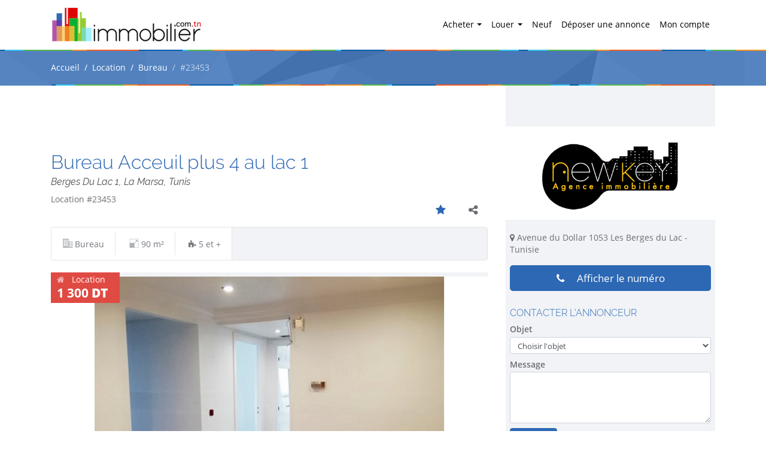

--- FILE ---
content_type: text/html; charset=UTF-8
request_url: https://www.immobilier.com.tn/annonce/23453/bureau-acceuil-plus-4-au-lac-1
body_size: 7213
content:
<!DOCTYPE html>
<html lang="fr">
  <head>
    <meta charset="utf-8">
    <meta name="viewport" content="width=device-width, initial-scale=1.0, maximum-scale=1.0"/>
    <title>Location : Bureau Acceuil plus 4 au lac 1 - immobilier.com.tn</title>
            <meta name="description" content="A louer un bureau au lac 1, se compose de : un accueil plus quatre bureaux. "/>

    
    <link media="all" type="text/css" rel="stylesheet" href="https://www.immobilier.com.tn/dist/app.css">

    <noscript>
        <link media="all" type="text/css" rel="stylesheet" href="https://www.immobilier.com.tn/stylesheets/nojs.css">

    </noscript>
    <script>
        window.HOME_URL = 'https://www.immobilier.com.tn/';
    </script>
    <link rel="shortcut icon" href="/favicon.png" />

    </head>
<body itemscope itemtype="http://schema.org/WebPage">

<header class="fixed-top">
    <nav class="navbar navbar-expand-lg navbar-light bg-white container">
        <a class="navbar-brand" href="https://www.immobilier.com.tn"><img src="/images/logo.png" alt="Immobilier.com.tn"/></a>
        <button class="navbar-toggler" type="button" data-toggle="collapse" data-target="#navbarSupportedContent"
                aria-controls="navbarSupportedContent" aria-expanded="false" aria-label="Toggle navigation">
            <span class="navbar-toggler-icon"></span>
        </button>

        <div class="collapse navbar-collapse" id="navbarSupportedContent">
            <ul class="navbar-nav ml-auto">

                <li class="nav-item dropdown ">
                    <a class="nav-link dropdown-toggle" href="https://www.immobilier.com.tn/annonces/particulier/vente/1"
                       id="navbarBuy" role="button" data-toggle="dropdown" aria-haspopup="true" aria-expanded="false">
                        Acheter
                    </a>
                    <div class="dropdown-menu" aria-labelledby="navbarBuy">
                                                    <a class="dropdown-item"
                               href="https://www.immobilier.com.tn/annonces/particulier/vente/1/terrain/1">Terrain</a>
                                                    <a class="dropdown-item"
                               href="https://www.immobilier.com.tn/annonces/particulier/vente/1/villa/2">Villa</a>
                                                    <a class="dropdown-item"
                               href="https://www.immobilier.com.tn/annonces/particulier/vente/1/appartement/3">Appartement</a>
                                                    <a class="dropdown-item"
                               href="https://www.immobilier.com.tn/annonces/particulier/vente/1/local-commercial/4">Local commercial</a>
                                                    <a class="dropdown-item"
                               href="https://www.immobilier.com.tn/annonces/particulier/vente/1/duplex/5">Duplex</a>
                                                    <a class="dropdown-item"
                               href="https://www.immobilier.com.tn/annonces/particulier/vente/1/fonds-de-commerce/6">Fonds de commerce</a>
                                                    <a class="dropdown-item"
                               href="https://www.immobilier.com.tn/annonces/particulier/vente/1/entrepot/8">Entrepôt</a>
                                                    <a class="dropdown-item"
                               href="https://www.immobilier.com.tn/annonces/particulier/vente/1/bureau/10">Bureau</a>
                                                    <a class="dropdown-item"
                               href="https://www.immobilier.com.tn/annonces/particulier/vente/1/immeuble/11">Immeuble</a>
                                                    <a class="dropdown-item"
                               href="https://www.immobilier.com.tn/annonces/particulier/vente/1/parking/12">Parking</a>
                                                    <a class="dropdown-item"
                               href="https://www.immobilier.com.tn/annonces/particulier/vente/1/cabinet-medical/13">Cabinet médical</a>
                                                    <a class="dropdown-item"
                               href="https://www.immobilier.com.tn/annonces/particulier/vente/1/ferme/14">Ferme</a>
                                                    <a class="dropdown-item"
                               href="https://www.immobilier.com.tn/annonces/particulier/vente/1/usine/15">Usine</a>
                                                    <a class="dropdown-item"
                               href="https://www.immobilier.com.tn/annonces/particulier/vente/1/hotel/16">Hôtel</a>
                                                    <a class="dropdown-item"
                               href="https://www.immobilier.com.tn/annonces/particulier/vente/1/atelier/17">Atelier</a>
                                                    <a class="dropdown-item"
                               href="https://www.immobilier.com.tn/annonces/particulier/vente/1/triplex/18">Triplex</a>
                                            </div>
                </li>

                <li class="nav-item dropdown ">
                    <a class="nav-link dropdown-toggle" href="https://www.immobilier.com.tn/annonces/particulier/location/2"
                       id="navbarRent" role="button" data-toggle="dropdown" aria-haspopup="true" aria-expanded="false">
                        Louer
                    </a>
                    <div class="dropdown-menu" aria-labelledby="navbarRent">
                                                    <a class="dropdown-item"
                               href="https://www.immobilier.com.tn/annonces/particulier/location/2/villa/2">Villa</a>
                                                    <a class="dropdown-item"
                               href="https://www.immobilier.com.tn/annonces/particulier/location/2/appartement/3">Appartement</a>
                                                    <a class="dropdown-item"
                               href="https://www.immobilier.com.tn/annonces/particulier/location/2/local-commercial/4">Local commercial</a>
                                                    <a class="dropdown-item"
                               href="https://www.immobilier.com.tn/annonces/particulier/location/2/duplex/5">Duplex</a>
                                                    <a class="dropdown-item"
                               href="https://www.immobilier.com.tn/annonces/particulier/location/2/gerance-libre/7">Gérance libre</a>
                                                    <a class="dropdown-item"
                               href="https://www.immobilier.com.tn/annonces/particulier/location/2/entrepot/8">Entrepôt</a>
                                                    <a class="dropdown-item"
                               href="https://www.immobilier.com.tn/annonces/particulier/location/2/bureau/10">Bureau</a>
                                                    <a class="dropdown-item"
                               href="https://www.immobilier.com.tn/annonces/particulier/location/2/immeuble/11">Immeuble</a>
                                                    <a class="dropdown-item"
                               href="https://www.immobilier.com.tn/annonces/particulier/location/2/parking/12">Parking</a>
                                                    <a class="dropdown-item"
                               href="https://www.immobilier.com.tn/annonces/particulier/location/2/cabinet-medical/13">Cabinet médical</a>
                                                    <a class="dropdown-item"
                               href="https://www.immobilier.com.tn/annonces/particulier/location/2/ferme/14">Ferme</a>
                                                    <a class="dropdown-item"
                               href="https://www.immobilier.com.tn/annonces/particulier/location/2/usine/15">Usine</a>
                                                    <a class="dropdown-item"
                               href="https://www.immobilier.com.tn/annonces/particulier/location/2/atelier/17">Atelier</a>
                                                    <a class="dropdown-item"
                               href="https://www.immobilier.com.tn/annonces/particulier/location/2/triplex/18">Triplex</a>
                                            </div>
                </li>

                <li class="nav-item ">
                    <a class="nav-link" href="https://www.immobilier.com.tn/neuf">Neuf</a>
                </li>


                <li class="nav-item ">
                    <a class="nav-link" href="https://www.immobilier.com.tn/annonce/soumettre">Déposer une annonce</a></li>


                
                                    <li class="nav-item ">
                        <a class="nav-link" href="https://www.immobilier.com.tn/connexion">Mon compte</a>
                    </li>
                            </ul>

        </div>
    </nav>
</header>
    <nav aria-label="breadcrumb" class="breadcrumb-nav">
        <div class=" container">
        <ol class="breadcrumb">
                                                <li class="breadcrumb-item"><a href="https://www.immobilier.com.tn">Accueil</a></li>
                                                                <li class="breadcrumb-item"><a href="https://www.immobilier.com.tn/annonces/particulier/location/8">Location</a></li>
                                                                <li class="breadcrumb-item"><a href="https://www.immobilier.com.tn/annonces/particulier/location/8/bureau/10">Bureau</a></li>
                                                                <li class="breadcrumb-item active" aria-current="page">#23453</li>
                                    </ol>
        </div>
    </nav>

<main role="main" class="container">

        
    <div class="row">

        <div class="main col-md-8" itemscope itemtype="http://schema.org/Product">

            <h1 class="property-title">
                
                <span itemprop="name">Bureau Acceuil plus 4 au lac 1</span>
                <small>Berges Du Lac 1, La Marsa, Tunis</small>
            </h1>

            <div class="row">
                <div class="col-3">
                    Location #23453
                </div>
                <div class="col-9">
                    <ul class="social">
                        <li class="favoris "
                            data-tooltip="Ajouter aux favoris"><a
                                    href="https://www.immobilier.com.tn/annonce/23453/favoris"><i
                                        class="fa fa-star"></i></a></li>
                        <li class="share_btn" data-tooltip="Partager"><i class="fa fa-share-alt"></i>
                        </li>
                    </ul>
                    <div class="addthis-bloc float-right">
                        <!-- AddThis Button BEGIN -->
                        <div class="addthis_toolbox addthis_default_style addthis_32x32_style">
                            <a class="addthis_button_preferred_1"></a>
                            <a class="addthis_button_preferred_2"></a>
                            <a class="addthis_button_preferred_3"></a>
                            <a class="addthis_button_preferred_4"></a>
                            <a class="addthis_button_compact"></a>
                            <a class="addthis_counter addthis_bubble_style"></a>
                        </div>
                        <script type="text/javascript">var addthis_config = {
                                ui_language: "fr",
                                "data_track_addressbar": true
                            };</script>
                        <script type="text/javascript"
                                src="//s7.addthis.com/js/300/addthis_widget.js#pubid=ra-52e0c98156647d6b"></script>
                        <!-- AddThis Button END -->
                    </div>
                </div>
            </div>

            <div class="property-top-info">
                <ul class="amenities">
                                            <li><i class="icon-apartment"></i> Bureau</li>
                                                                <li><i class="icon-area"></i> 90
                            m²
                        </li>
                                                                <li><i class="fa fa-puzzle-piece"></i> 5 et +</li>
                                    </ul>

            </div>

                            <div class="property-slider">
                    <div class="price">
                        <i class="fa fa-home"></i> Location
                        <span itemprop="offers" itemscope itemtype="http://schema.org/Offer">
                                    <span itemprop="price" content="1300">1 300 <b itemprop="priceCurrency" content="TND">DT</b></span>
                            
                                    </span>
                    </div>
                    <div id="flex-slidr" class="flexsider">
                        <div class="slider-for">
                                                            <a href="/uploads/annonces/annonce-23453/image-1.jpg"
                                   class="fancybox" rel="annonce-23453"
                                   style="background-image: url(/uploads/annonces/annonce-23453/image-1-md.jpg);">&nbsp;</a>
                                                            <a href="/uploads/annonces/annonce-23453/image-2.jpg"
                                   class="fancybox" rel="annonce-23453"
                                   style="background-image: url(/uploads/annonces/annonce-23453/image-2-md.jpg);">&nbsp;</a>
                                                            <a href="/uploads/annonces/annonce-23453/image-3.jpg"
                                   class="fancybox" rel="annonce-23453"
                                   style="background-image: url(/uploads/annonces/annonce-23453/image-3-md.jpg);">&nbsp;</a>
                                                            <a href="/uploads/annonces/annonce-23453/image-4.jpg"
                                   class="fancybox" rel="annonce-23453"
                                   style="background-image: url(/uploads/annonces/annonce-23453/image-4-md.jpg);">&nbsp;</a>
                                                    </div>
                    </div>

                                            <div id="fex-carousel" class="fleslider">
                            <div class="slider-nav">
                                                                    <div style="background-image: url(/uploads/annonces/annonce-23453/image-1-thumb.jpg);"></div>
                                                                    <div style="background-image: url(/uploads/annonces/annonce-23453/image-2-thumb.jpg);"></div>
                                                                    <div style="background-image: url(/uploads/annonces/annonce-23453/image-3-thumb.jpg);"></div>
                                                                    <div style="background-image: url(/uploads/annonces/annonce-23453/image-4-thumb.jpg);"></div>
                                                            </div>
                        </div>
                                    </div>
            
            <div class="property-description" itemprop="description">A louer un bureau au lac 1, se compose de : un accueil plus quatre bureaux. </div>


                            <div class="side-tel mt-3 text-center">
                    <a href="#" class="show-tel show-tel-side btn btn-lg btn-primary"
                       data-toggle="modal" data-target="#phoneModal"><i class="fa fa-phone"></i>
                        Afficher le numéro</a>
                </div>
            
            
            
                            <h3 class="section-title">Localisation</h3>
                <div class="property-map">
                    <div id="map-canvas"></div>
                </div>
            
            

            
        </div>

        <div class="col-md-4">
            <aside>
                <div class="side-logo side-logo-agency side-logo-agency-12">
                <a href="https://www.immobilier.com.tn/annonces/12/new-key"><img
                            src="https://www.immobilier.com.tn/uploads/agences/logos/12.png" alt="New Key" class="img-fluid"></a>
            </div>
                            <p class="agence-adresse"><i class="fa fa-map-marker"></i> Avenue du Dollar 1053 Les Berges du Lac - Tunisie</p>
                    
                    <div class="side-tel">
                <a href="#" class="btn btn-primary btn-lg btn-block show-tel-side" data-toggle="modal"
                   data-target="#phoneModal"><i class="fa fa-phone"></i> Afficher le numéro</a>
            </div>
        
        <h5>Contacter l'annonceur</h5>

        
        <form method="POST" action="https://www.immobilier.com.tn/annonce/23453/contact" accept-charset="UTF-8" class="contact-forms srch"><input name="_token" type="hidden" value="laf0XIhPBNK5saS6aOMpB1EEJx6oXCMRPi2CHTDI">
        <input name="annonce_id" type="hidden" value="23453">

        <div class="form-group">
            <label for="contact-objet">Objet</label>
            <select name="objet" class="form-control form-control-sm form-objets w-100" id="contact-objet">
                <option value="0">Choisir l'objet</option>
                                    <option value="rdv">Prendre un RDV de visite</option>
                                    <option value="contacter">Contacter l'annonceur</option>
                                    <option value="devis">Demander un devis</option>
                                    <option value="offre">Faire une offre de prix</option>
                            </select>
        </div>

        <div class="additionnels">

        </div>

        <div class="form-group">
            <label for="contact-message">Message</label>
            <textarea rows="4" id="contact-message" name="message" class="form-control form-control-sm"></textarea>
        </div>

        <div class="form-group">
            <input type="submit" value="Envoyer" class="btn btn-primary">
        </div>
        </form>




                
                                    <div class="annonces-similaires box">
    <h5>Annonces similaires</h5>
            <a class="annonce-card annonce-square annonce-side" href="https://www.immobilier.com.tn/annonce/23568/bureau-au-lac-1">
    <div class="image">
        <img src="/uploads/annonces/annonce-23568/image-1-sm-2.jpg" alt="Bureau au lac 1">
        <div class="price">

            <i class="fa fa-home"></i>
                            <span>3 336 DT</span>
                    </div>
    </div>
    <div class="info">
        <h3>Bureau au lac 1</h3>
        <small>Berges Du Lac 1, La Marsa, Tunis</small>
            </div>
    </a>
                    <a class="annonce-card annonce-square annonce-side" href="https://www.immobilier.com.tn/annonce/23566/bureau-au-lac-1">
    <div class="image">
        <img src="/uploads/annonces/annonce-23566/image-1-sm-2.jpg" alt="Bureau au lac 1">
        <div class="price">

            <i class="fa fa-home"></i>
                            <span>2 218 DT</span>
                    </div>
    </div>
    <div class="info">
        <h3>Bureau au lac 1</h3>
        <small>Berges Du Lac 1, La Marsa, Tunis</small>
            </div>
    </a>
                    <a class="annonce-card annonce-square annonce-side" href="https://www.immobilier.com.tn/annonce/23565/bureau-au-lac-1">
    <div class="image">
        <img src="/uploads/annonces/annonce-23565/image-1-sm-2.jpg" alt="Bureau au lac 1">
        <div class="price">

            <i class="fa fa-home"></i>
                            <span>4 161 DT</span>
                    </div>
    </div>
    <div class="info">
        <h3>Bureau au lac 1</h3>
        <small>Berges Du Lac 1, La Marsa, Tunis</small>
            </div>
    </a>
            </div>
                
                            </aside>

        </div>
    </div>

    <div class="modal fade" id="phoneModal" tabindex="-1" role="dialog" aria-labelledby="phoneModalLabel"
         aria-hidden="true">
        <div class="modal-dialog modal-dialog-centered" role="document">
            <div class="modal-content">
                <div class="modal-header">
                    <h5 class="modal-title" id="phoneModalLabel">Demande du numéro de téléphone</h5>
                    <button type="button" class="close" data-dismiss="modal" aria-label="Close">
                        <span aria-hidden="true">&times;</span>
                    </button>
                </div>
                <div class="modal-body">
                    <div class="alert alert-info">
                        Afin d'afficher le numéro relié à cette annonce, saisissez votre numéro de téléphone.<br/><br/>
                        Cela permettra à l'agent d'assurer un meilleur suivi!
                    </div>
                    <label>Votre numéro: <input type="tel" id="prospectPhone" value=""/></label>
                </div>
                <div class="modal-footer">
                    <button type="button" class="btn btn-secondary" disabled="disabled">Accéder au numéro</button>
                </div>
            </div>
        </div>
    </div>

</main>

<footer>
    <div class="footer-menu">
        <div class="container">
            <div class="row">
                <div class="col-md-4">
                    <h6>Dernières recherches</h6>
                    <ul>
                        <li><a href="https://www.immobilier.com.tn/annonces/particulier/vente/1/villa/2/ariana">Vente
                                villa
                                ariana</a></li>
                        <li><a href="https://www.immobilier.com.tn/annonces/particulier/location/2/appartement/3/tunis">Location
                                appartement tunis</a></li>
                        <li><a href="https://www.immobilier.com.tn/annonces/particulier/vente/1/terrain/1/sousse">Vente
                                terrain sousse</a></li>
                    </ul>
                </div>
                <div class="col-md-5">
                    <h6>Top annonces</h6>
                    <ul>
                                                    <li>
                                <a href="https://www.immobilier.com.tn/annonce/22922/vente-duplex-carthage-carthage-tunis">Vente Duplex - Carthage, Carthage, Tunis</a>
                            </li>
                                                    <li>
                                <a href="https://www.immobilier.com.tn/annonce/27429/appartement-s1-menzah-9c">Appartement S+1 Menzah 9C</a>
                            </li>
                                                    <li>
                                <a href="https://www.immobilier.com.tn/annonce/23252/residence-tres-haut-standing-aux-jardins-de-carthage">Résidence Très haut standing aux jardins de carthage</a>
                            </li>
                                                    <li>
                                <a href="https://www.immobilier.com.tn/annonce/5990/americain-medical-center-lac-2">Américain Médical Center lac 2</a>
                            </li>
                                                    <li>
                                <a href="https://www.immobilier.com.tn/annonce/13435/duplex-a-vendre-lac-1">duplex a vendre Lac 1</a>
                            </li>
                                            </ul>
                </div>
                <div class="col-md-4 d-none d-md-block">

                </div>
            </div>
        </div>

    </div>
    <div class="footer-copyright">
        <div class="container">
            <div class="row">
                <div class="col-md-6">
                    <div class="ml-auto">
                        <ul class="list-inline">
                            <li class="list-inline-item"><a href="https://www.immobilier.com.tn">Accueil</a></li>
                            <li class="list-inline-item"><a href="https://www.immobilier.com.tn/mentions-legales">Mentions légales</a></li>
                            <li class="list-inline-item"><a href="https://www.immobilier.com.tn/contact">Contact</a></li>
                        </ul>
                    </div>
                </div>
                <div class="col-md-6 text-md-right">
                    <div class="copyright">&copy; 2026 <span>Immobilier.com.tn</span> Tous droits réservé
                    </div>
                </div>
            </div>
        </div>
    </div>
</footer>



<script src="https://www.immobilier.com.tn/dist/app.js"></script>


    <script>
        $(function ($) {
            
            $(document).on('click', '.addthis_button_email', function (e) {
                e.preventDefault();
                $('#at3lb').remove();
                $('#at3win').remove();

                var id_annonce = 23453;
                $.fancybox({
                    autoSize: true,
                    href: HOME_URL + "ajax/getSendMail?id=" + id_annonce,
                    type: 'ajax'
                });
            });

            $(document).on('submit', 'form.sendmail', function (e) {
                e.preventDefault()
                $this = $(this);
                $('form.sendmail .msg').html('<i class="fa fa-spinner fa-spin"></i>');
                $.ajax({
                    url: HOME_URL + "ajax/getSendMailAction",
                    type: "POST",
                    data: $this.serialize(),
                    success: function (html) {
                        if (html != '') {
                            $('form.sendmail input[type="text"], form.sendmail input[type="email"], form.sendmail textarea').val('');
                            $('form.sendmail .msg').html(html);
                        } else {
                            $('form.sendmail .msg').html('Vérifier les champs!');
                        }
                    }
                });
            });

            var map = initLeaflet('map-canvas', 36.84039, 10.25160);

            $(document).on('click', '.contester', function (e) {
                e.preventDefault();
                if (confirm('Êtes vous sûre de contester ce point?')) {
                    var $this = $(this);
                    var id = $this.attr('href');
                    $.ajax({
                        type: "GET",
                        url: HOME_URL + "point/contester",
                        data: {id: id},
                        async: false
                    })
                        .done(function (data) {
                            $this.remove();
                        });
                }
            });

            $.ajax({
                type: "GET",
                url: HOME_URL + "ajax/get-markers",
                data: {
                    maxlat: 36.88539,
                    maxlng: 10.307828289046,
                    minlat: 36.79539,
                    minlng: 10.195371710954
                },
                async: false
            })
                .done(function (output) {
                    var markersArray = $.parseJSON(output);
                    var icone = "";
                    for (var i = 0; i < markersArray.length; i++) {
                        icone = L.icon({
                            iconSize: [35, 40],
                            iconUrl: (markersArray[i][3] == "") ? null : '/uploads/points/' + markersArray[i][3]
                        });

                        var content = '<h4>' + markersArray[i][5] + '</h4><p>' + markersArray[i][2] + '</p>';
                        content += '<a href="' + markersArray[i][4] + '" class="contester">Contester</a>';
                        content += '</div>';


                        L.marker([markersArray[i][0], markersArray[i][1]], {
                            icon: icone,
                        })
                            .bindPopup(content)
                            .addTo(map);
                    }
                });


            

            $('.share_btn').click(function () {
                $('.addthis-bloc').slideToggle();
            });

            
            
            $('.slider-for').slick({
                slidesToShow: 1,
                slidesToScroll: 1,
                arrows: false,
                fade: true,
                asNavFor: '.slider-nav'
            });

            
            $('.slider-nav').slick({
                slidesToShow: 7,
                slidesToScroll: 1,
                asNavFor: '.slider-for',
                infinite: true,
                dots: true,
                arrows:false,
                focusOnSelect: true,
                variableWidth: true
            });

            

            $('.modal-footer button').click(function () {
                $(this).prop('disabled', true);
                $(this).html('<i class="fa fa-spinner"></i>');
                $.get(HOME_URL + 'ajax/get-phone?annonce=23453&phone=' + $('#prospectPhone').intlTelInput('getNumber'), function (phone) {
                    $('.modal-body').html('<p>Numéro de téléphone à contacter<br/><br/><a class="btn btn-secondary" href="tel:' + phone + '">' + phone + '</a><br/><br/>Pensez à mentionner <b>Immobilier.com.tn</b> lors de votre appel!</p>');
                    $('.modal-footer').html('<button type="button" class="btn btn-dark" data-dismiss="modal">Fermer la fenêtre</button>');
                });
            });
            $("#prospectPhone").intlTelInput({
                preferredCountries: ["tn", "fr"],
                initialCountry: "tn",
                autoPlaceholder: "aggressive"
            }).on('keyup', function () {
                if ($(this).intlTelInput('isValidNumber')) {
                    $('.modal-footer button').prop('disabled', false);
                }
            });

            $('.select-objets select').change(function () {
                if ($(this).val() === 'rdv') {
                    $('.search .additionnels').html('<h2 class="black">Date de RDV</h2><input type="text" name="rdv-date" id="rdv-date">');
                    $('#rdv-date').datetimepicker();
                } else if ($(this).val() === 'offre') {
                    $('.search .additionnels').html('<h2 class="black">Prix proposé</h2><input type="text" name="prix" id="rdv-date">');
                } else {
                    $('.search .additionnels').html('');
                }
            });

            $('.annonce-s').click(function (e) {
                e.preventDefault();
                return window.location = $(this).attr('p-link');
            });

        });
    </script>




<script>
        (function (i, s, o, g, r, a, m) {
            i['GoogleAnalyticsObject'] = r;
            i[r] = i[r] || function () {
                (i[r].q = i[r].q || []).push(arguments)
            }, i[r].l = 1 * new Date();
            a = s.createElement(o),
                m = s.getElementsByTagName(o)[0];
            a.async = 1;
            a.src = g;
            m.parentNode.insertBefore(a, m)
        })(window, document, 'script', '//www.google-analytics.com/analytics.js', 'ga');

        ga('create', 'UA-51202788-2', 'auto');
        ga('send', 'pageview');

    </script>
    <!-- Facebook Pixel Code -->
    <script>
        !function (f, b, e, v, n, t, s) {
            if (f.fbq) return;
            n = f.fbq = function () {
                n.callMethod ?
                    n.callMethod.apply(n, arguments) : n.queue.push(arguments)
            };
            if (!f._fbq) f._fbq = n;
            n.push = n;
            n.loaded = !0;
            n.version = '2.0';
            n.queue = [];
            t = b.createElement(e);
            t.async = !0;
            t.src = v;
            s = b.getElementsByTagName(e)[0];
            s.parentNode.insertBefore(t, s)
        }(window,
            document, 'script', '//connect.facebook.net/en_US/fbevents.js');

        fbq('init', '480702498780426');
        fbq('track', "PageView");</script>
    <noscript><img height="1" width="1" style="display:none"
                   src="https://www.facebook.com/tr?id=480702498780426&ev=PageView&noscript=1"
        /></noscript>
    <!-- End Facebook Pixel Code -->
</body>
</html>


--- FILE ---
content_type: text/html; charset=UTF-8
request_url: https://www.immobilier.com.tn/ajax/get-markers?maxlat=36.88539&maxlng=10.307828289046&minlat=36.79539&minlng=10.195371710954
body_size: 2508
content:
[["36.8587639","10.285253199999943","carrefour","salon-de-the.png",20,"Salon de th\u00e9"],["36.883287946801325","10.250042244791985","Il y a une universit\u00e9 \u00e0 c\u00f4t\u00e9 mais aussi des \u00e9coles , entre autres l'\u00e9cole  canadienne . Pour les loisirs juste en fac de la residence il y a un parc d'attraction .","gym.png",112,"Loisirs \/ Sports"],["36.883287946801325","10.250042244791985","Un tr\u00e9s beau appartement qui se trouve dans un quartier calme et \u00e0 proximit\u00e9 de tout .","gym.png",113,"Loisirs \/ Sports"],["36.883287946801325","10.250042244791985","Juste \u00e0 cot\u00e9 il y a une pharmacie de nuit ","ecole.png",114,"\u00c9cole "],["36.883287946801325","10.250042244791985","La residence se situe pas loin de carrefour ","salon-de-the.png",115,"Salon de th\u00e9"],["36.883287946801325","10.250042244791985","Juste en bas il y a l'ATB ","hopital-clinique.png",116,"H\u00f4pital \/ Clinique"],["36.883287946801325","10.250042244791985","L'universit\u00e9 de la Soukra est \u00e0 3 min","jardin-denfants.png",117,"Jardin d'enfants"],["36.8524621","10.296473500000047","Ecole Internationnale de Carthage ISC","gym.png",132,"Loisirs \/ Sports"],["36.8524621","10.296473500000047","Carrefour","salon-de-the.png",133,"Salon de th\u00e9"],["36.84522","10.272631899999965","rue de la pointe d'erable","ecole.png",141,"\u00c9cole "],["36.84522","10.272631899999965","forum ","centre-commercial.png",142,"Centre commercial"],["36.84568363398877","10.273576037573207","forum ","centre-commercial.png",143,"Centre commercial"],["36.84522","10.272631899999965","hotel corail","centre-medical.png",144,"Centre m\u00e9dical"],["36.846112922212484","10.274477259802211","forum ","centre-medical.png",146,"Centre m\u00e9dical"],["36.84522","10.272631899999965","hotel corail","universite.png",147,"Universit\u00e9"],["36.883333","10.25","","jardin-denfants.png",155,"Jardin d'enfants"],["36.84522","10.272631899999965","ambassade de suisse ","centre-commercial.png",235,"Centre commercial"],["36.85512334762656","10.254032664526335","Victoria queen","universite.png",276,"Universit\u00e9"],["36.8679869","10.240385800000013","500 mettre du bus ","station-service.png",281,"Station service"],["36.8679869","10.240385800000013","500 mettre du bus ","station-service.png",282,"Station service"],["36.8791039","10.26562089999993","Carrefour market","fast-food.png",337,"Fast-food"],["36.8791039","10.26562089999993","Carrefour market","salon-de-the.png",338,"Salon de th\u00e9"],["36.84575004787509","10.19955983599857","A proximit\u00e9 des ambassades et au voisinage de centres m\u00e9dicaux","cafe.png",428,"Caf\u00e9"],["36.8679869","10.240385800000013","rue baiet lahem","gym.png",440,"Loisirs \/ Sports"],["36.8679869","10.240385800000013","villa rami","gym.png",441,"Loisirs \/ Sports"],["36.8558788","10.257208399999968","proche de toutes les commodit\u00e9s","cafe.png",444,"Caf\u00e9"],["36.8524621","10.296473500000047","Ecole internationale de carthage","gym.png",445,"Loisirs \/ Sports"],["36.8558788","10.257208399999967","toutes commodit\u00e9s","fast-food.png",542,"Fast-food"],["36.84522","10.272631899999965","convient pour ambassade ou soci\u00e9t\u00e9","centre-commercial.png",545,"Centre commercial"],["36.84522","10.272631899999965","tr\u00e8s belle villa","centre-commercial.png",546,"Centre commercial"],["36.84522","10.272631899999965","sur la grande avenue","centre-commercial.png",547,"Centre commercial"],["36.84522","10.272631899999965","soci\u00e9t\u00e9","centre-commercial.png",548,"Centre commercial"],["36.84522","10.272631899999965","loue villa","centre-commercial.png",549,"Centre commercial"],["36.84522","10.272631899999965","libre de suite","centre-commercial.png",550,"Centre commercial"],["36.84522","10.272631899999965","ambassade","centre-commercial.png",551,"Centre commercial"],["36.84522","10.272631899999965","habitation ou bureau","centre-commercial.png",552,"Centre commercial"],["36.84522","10.272631899999965","ambassade du soudan","centre-commercial.png",553,"Centre commercial"],["36.84522","10.272631899999965","LACII","centre-commercial.png",554,"Centre commercial"],["36.84522","10.272631899999965","loue villa de tr\u00e8s haut standing au LAC II, sur le corniche, sur le grand boulevard","centre-commercial.png",555,"Centre commercial"],["36.84522","10.272631899999965","tr\u00e8s belle villa","centre-commercial.png",556,"Centre commercial"],["36.8721807","10.220922200000018","entoure par tout type de commerce","jardin-denfants.png",569,"Jardin d'enfants"],["36.86015389749456","10.297932621704149","\u00e0 c\u00f4t\u00e9","salon-de-the.png",571,"Salon de th\u00e9"],["36.8587639","10.285253199999943","monoprix","fast-food.png",596,"Fast-food"],["36.87491575238203","10.280984593237235","rte de la soukra","centre-commercial.png",627,"Centre commercial"],["36.8650901","10.212355099999968","pr\u00e9s de toute commodit\u00e9","gym.png",647,"Loisirs \/ Sports"],["36.84522","10.272631899999965","Banque","hopital-clinique.png",651,"H\u00f4pital \/ Clinique"],["36.84522","10.272631899999965","\u00e9cole primaire internationale","gym.png",652,"Loisirs \/ Sports"],["36.8679869","10.240385800000013","tout pr\u00e8s \u00e9cole coll\u00e8ge et lyc\u00e9e","gym.png",653,"Loisirs \/ Sports"],["36.8679869","10.240385800000013","pharmacie dans la r\u00e9sidence","ecole.png",655,"\u00c9cole "],["36.8679869","10.240385800000013","salon de th\u00e9, fast food et restaurant  a deux pas","universite.png",656,"Universit\u00e9"],["36.8679869","10.240385800000013","centres m\u00e9dicaux tout pr\u00e8s ","cafe.png",659,"Caf\u00e9"],["36.8650901","10.212355099999968","attaamir 5","gym.png",734,"Loisirs \/ Sports"],["36.8791039","10.26562089999993","21 rue des m\u00e9taux soukra ","salon-de-the.png",735,"Salon de th\u00e9"],["36.86279367923391","10.286770639672795","Appartement a Louer","salon-de-the.png",749,"Salon de th\u00e9"],["36.86231298117405","10.286341486230413","Appartement a Louer","salon-de-the.png",750,"Salon de th\u00e9"],["36.8558576","10.288058099999944","NET GLASS","jardin-denfants.png",752,"Jardin d'enfants"],["36.8791039","10.26562089999993","\u00c0 vendre immeubles 680 m\u00e9tre carr\u00e9 ","cafe.png",768,"Caf\u00e9"],["36.8650901","10.212355099999968"," carrefour express","fast-food.png",773,"Fast-food"],["36.85122578152878","10.254054122198454","azerty","ecole.png",775,"\u00c9cole "],["36.8722579","10.220851000000039","pr\u00e9s de toute commodit\u00e9 ","salon-de-the.png",778,"Salon de th\u00e9"],["36.8722579","10.220851000000039","tout ","ecole.png",779,"\u00c9cole "],["36.85947088988275","10.256065778959623","pharmacie","ecole.png",806,"\u00c9cole "],["36.85893365190081","10.25666659377896","boulangerie la tunissoise","college.png",807,"Coll\u00e8ge"],["36.85913400555896","10.256905310381285","carrefour express","fast-food.png",810,"Fast-food"],["36.85876676960429","10.256956272352568","centre medical l'aouina","cafe.png",811,"Caf\u00e9"],["36.85578936171663","10.256631725061766","monoprix","fast-food.png",812,"Fast-food"],["36.85451889534026","10.257141344774595","kiosque essence agil","restaurant.png",813,"Restaurant"],["36.86366615052455","10.302918290429716","carrefour Marsa","salon-de-the.png",815,"Salon de th\u00e9"],["36.86413749513037","10.290188464587345","Carrefour la marsa","salon-de-the.png",818,"Salon de th\u00e9"]]